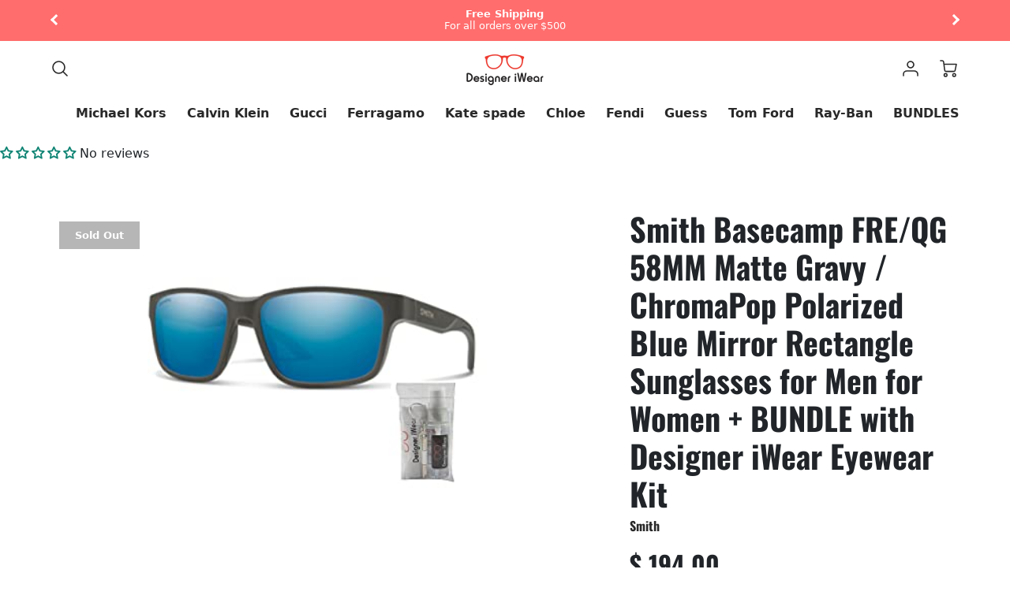

--- FILE ---
content_type: text/css
request_url: https://designeriwear.net/cdn/shop/t/13/assets/discount.css?v=169944526238112232301727853888
body_size: 981
content:
html{scroll-behavior:smooth}body{overflow-x:hidden;overflow-y:scroll;scroll-behavior:smooth}.header-sst{padding:20px 0}.button-popup{background-color:#ff5a5a;padding:10px;border-radius:180px;color:#fff}.page-logo a img{width:130px;padding:4px;border:2px solid #fff}.hero-para-desc{padding-right:120px}.amazon-icon svg{width:22px;height:22px;fill:#fff}span.hbtn-sst-logo{color:#fff}@media (max-width: 480px){.hero-para-desc{padding-right:100px}}.hbtn-sst{background-color:#ff5a5a;padding:10px;border-radius:180px;color:#fff;font-family:Quicksand;font-weight:500;display:block;width:100%}.header-btn-sst a{text-decoration:none}#block--slide_rhLjXc p{color:#7f8287!important;width:80%}#block--slide_rhLjXc .btn--unique{background-color:transparent!important;color:#000!important;border-color:#000!important;border-radius:90px!important;padding:8px 25px!important}.image-text-overlay__buttons{padding-top:30px}.sec-heading-sst h2{font-size:40px}.sec-para-sst p{font-size:16px;color:#fff}.bg-height{height:500px}.background-sst,.background-sst-1,.background-sst-2,.background-sst-3,.background-sst-4,.background-sst-5,.background-sst-6{background-position:center;background-size:cover;background-repeat:no-repeat}.collection-head-sst h2{color:#fff;font-size:42px}.collection-button-sst a{text-decoration:none;border:1px solid white;border-radius:90px;padding:10px 20px;color:#fff;font-size:18px}hero-paras{margin-top:10px;margin-right:100px}a.collection-button-sst:hover{background:#ff5a5a;border:#ff5a5a}.collection-button-sst.text-center.align-content-center{padding:20px}.collections-sst{margin:40px 0}.collection-sp-sst{margin:30px 0}p.h1-sub-title{color:#fff;font-size:16px}.collection-slider{overflow:hidden;position:relative}.slider-container{display:flex;transition:transform .5s ease}.slide{flex:0 0 auto;width:100%}input.input-group-field.banner{border-radius:180px!important;border:1px solid #dadcde!important}.hero-bg{background:transparent}.hero-content h1{color:#fff;font-size:80px}.hero-content .look{font-family:oswald;font-size:40px;font-weight:700}.main-hero{padding:20px 0 0}p#copy-text-btn{background-color:#818a91;padding:10px;border-radius:8px;font-size:16px;cursor:pointer;width:35%;margin:0 auto}@media (max-width: 480px){p#copy-text-btn{width:100%}.brand-card{padding:0!important}}.searchbar-sst span.input-group-btn.banner{display:none}.banner-bg{min-height:400px;background-size:cover}.white-text{color:#c3c5c8}.newsletters-bg{background-color:#fff1f1}.newsletters .twenty{font-family:oswald;font-size:80px;font-weight:700;color:#ff5a5a}.newsletter-input{border-radius:10px;border:1px solid #95989d;width:100%;padding:15px 20px!important;margin-bottom:20px}.newsletter-submit{border-radius:10px;border:1px solid #95989d;background:#313131;text-align:center;color:#fff;display:flex;align-items:center;justify-content:center;width:100%;padding:15px 20px!important}.discount-banner .button-popup{background-color:transparent}@media (max-width: 992px){.hbtn-sst{font-size:12px}.discount-banner{flex-direction:column-reverse}.header-title{width:100%!important;text-align:center}.accordin-content{width:100%!important;justify-content:center!important}}@media (max-width: 769px){.hero-img-banner .container{margin-left:20px}.hero-content{max-width:330px!important}.hero-para-desc{padding-right:0}.header-sst .align-items-center{justify-content:center!important}.accordin-content{display:none!important}}@media (max-width: 480px){.hero-content.col-md-6.pb-5,.news-inner{text-align:center}.newsletters .twenty{font-size:48px}.hero-content{max-width:100%!important}.custom-popup h1{font-size:36px!important}}.custom-popup{background-color:#313131!important;border:2px solid white!important;color:#fff!important;padding:20px;border-radius:10px;position:relative}.custom-popup h1{font-size:36px;padding:10px;color:#ff5a5a;text-transform:uppercase}.custom-popup p{font-size:18px}.custom-popup input[type=email]{background-image:url(email-icon.png);background-position:10px 10px;background-repeat:no-repeat;padding-left:40px;border-radius:25px;border:1px solid white;color:#313131}.custom-popup input[type=email]::placeholder{color:#313131}input#discount-submit{border-radius:25px;background-color:#fff;color:#313131;font-weight:700}.close-icon{position:absolute;top:10px;right:10px;color:#fff;cursor:pointer;z-index:9999}.instructions{color:#fff}.form-group{width:80%}body::-webkit-scrollbar{width:1em}body::-webkit-scrollbar-track{box-shadow:inset 0 0 6px #0000004d}body::-webkit-scrollbar-thumb{background-color:#ff5a5a;outline:1px solid slategrey}.hidePopup{display:none!important}.hero-title h2{font-size:40px}.hero-title h2 strong{color:#fff;font-size:40px}@media (max-width: 480px){.hero-content h1{font-size:65px}.hero-content .look{font-size:28px;color:#fff}.hero-bg .hero-content p{display:block;color:#fff}.rounded-pill{display:block;width:140px;margin:12px auto;border:#fff solid;color:#fff}.hero-title h2{font-size:26px;color:#fff}.hero-title h2 strong{font-size:26px}.rounded-pill{display:block;width:140px!important;margin:12px auto;border:#fff solid!important;color:#fff!important}.button-popup{background-color:#ff5a5a;padding:10px;width:100%!important}}a.newsletter-submit:hover{background:#fff;color:#000;cursor:pointer}.home-reveal .text-center h2{font-family:Inter,sans-serif;font-weight:900}.globo-form-app .header .title{font-family:Roboto,sans-serif;font-size:1.2rem!important;font-weight:900!important}form.g-container{font-family:var(--bs-body-font-family);font-weight:400}.globo-form-control label{font-family:Roboto,sans-serif;font-size:.9rem!important;font-weight:400!important}.section__custom-html{margin-block:4rem}.globo-form-id-55038 .globo-form-app .gfb__footer{text-align:center!important}.globo-form-app .header{margin-bottom:-.7rem!important}.description.globo-description{display:none}.home-reveal p{max-width:40%;margin:auto}@media (max-width: 576px){.section__custom-html{margin-block:2rem}.globo-form-app.boxed-layout .g-container{padding:1.5rem!important}.globo-form-app{margin-inline:1rem!important}.description.globo-description{font-size:16px!important}.searchbar-sst{display:none}.home-reveal p{max-width:80%}}a.btn.btn-terms{font-size:.8rem;text-decoration:underline;padding:0;border:none;color:#fff}a.btn.btn-terms:hover{color:#ff5a5a!important;background-color:transparent!important;border:none!important;padding:0!important}.custom-black-background{background-color:#000;color:#fff}.btn:focus{background-color:transparent!important}.custom-black-background .section{background-color:transparent}.custom-black-background .row{color:#fff;background-color:transparent}.globo-form-control .globo-form-input .globo-form-icon svg{color:#000!important}@media (max-width: 769px){.globo-form-app{margin:0 20px!important}.g-container{padding:22px 4px!important}.collection-sst{height:400px;padding:0 8px}}@media (max-width: 480px){.collection-sst{height:315px}}@media (max-width: 400px){.collection-sst{height:269px}}
/*# sourceMappingURL=/cdn/shop/t/13/assets/discount.css.map?v=169944526238112232301727853888 */
